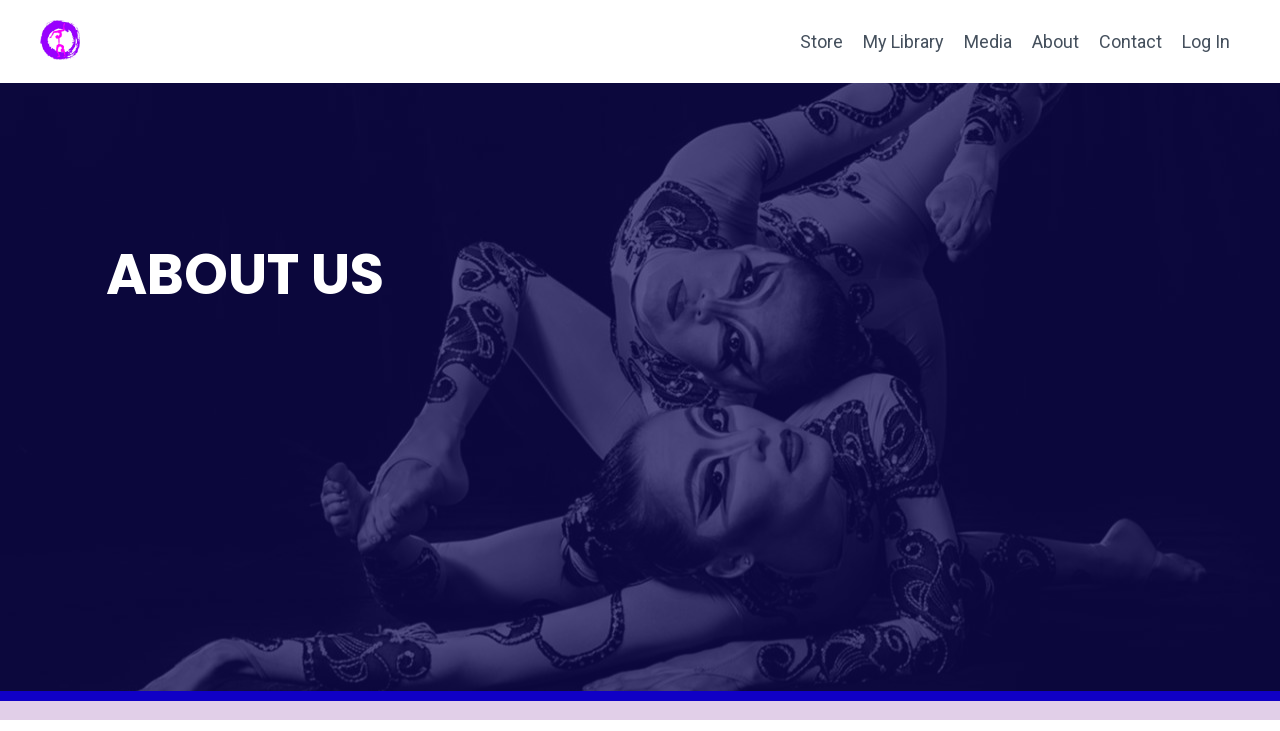

--- FILE ---
content_type: text/html; charset=utf-8
request_url: https://www.mongoliancontortionmasterclass.com/about
body_size: 10383
content:
<!doctype html>
<html lang="en">
  <head>
    
              <meta name="csrf-param" content="authenticity_token">
              <meta name="csrf-token" content="T0yayAUdq6lHZO3YfGZXOG7DqVL466jdFaLi/Wt+ssGiCGNyFL7RzFqxjoe3oeaqdzViE64OE2Ke7lw0ob1Few==">
            
    <title>
      
        About
      
    </title>
    <meta charset="utf-8" />
    <meta http-equiv="x-ua-compatible" content="ie=edge, chrome=1">
    <meta name="viewport" content="width=device-width, initial-scale=1, shrink-to-fit=no">
    
      <meta name="description" content="Mongolian Contortion educational page for contortion &amp; flexibility. Offering easy to follow, guided video full course &amp; 1:1 private lessons for beginner to advanced contortionist. Teaching flexible contortion skills, contortion handstand, push ups, one arm balance, splits, get full body flexibility." />
    
    <meta property="og:type" content="website">
<meta property="og:url" content="https://www.mongoliancontortionmasterclass.com/about">
<meta name="twitter:card" content="summary_large_image">

<meta property="og:title" content="About">
<meta name="twitter:title" content="About">


<meta property="og:description" content="Mongolian Contortion educational page for contortion &amp; flexibility. Offering easy to follow, guided video full course &amp; 1:1 private lessons for beginner to advanced contortionist. Teaching flexible contortion skills, contortion handstand, push ups, one arm balance, splits, get full body flexibility.">
<meta name="twitter:description" content="Mongolian Contortion educational page for contortion &amp; flexibility. Offering easy to follow, guided video full course &amp; 1:1 private lessons for beginner to advanced contortionist. Teaching flexible contortion skills, contortion handstand, push ups, one arm balance, splits, get full body flexibility.">


<meta property="og:image" content="https://kajabi-storefronts-production.kajabi-cdn.com/kajabi-storefronts-production/file-uploads/sites/2147641976/images/c0214e6-78d4-7f43-cc8d-a63a4f121a00_6a57f7ab-cf28-4c65-b871-fcb34f9337a7.jpg">
<meta name="twitter:image" content="https://kajabi-storefronts-production.kajabi-cdn.com/kajabi-storefronts-production/file-uploads/sites/2147641976/images/c0214e6-78d4-7f43-cc8d-a63a4f121a00_6a57f7ab-cf28-4c65-b871-fcb34f9337a7.jpg">


    
      <link href="https://kajabi-storefronts-production.kajabi-cdn.com/kajabi-storefronts-production/file-uploads/sites/2147641976/images/81612eb-785a-6f-f1c-cd754d031a5c_65a7befd-d85b-4db5-bff3-73e0e7bff93b.png?v=2" rel="shortcut icon" />
    
    <link rel="canonical" href="https://www.mongoliancontortionmasterclass.com/about" />

    <!-- Google Fonts ====================================================== -->
    
      <link href="//fonts.googleapis.com/css?family=Roboto:400,700,400italic,700italic|Poppins:400,700,400italic,700italic" rel="stylesheet" type="text/css">
    

    <!-- Kajabi CSS ======================================================== -->
    <link rel="stylesheet" media="screen" href="https://kajabi-app-assets.kajabi-cdn.com/assets/core-0d125629e028a5a14579c81397830a1acd5cf5a9f3ec2d0de19efb9b0795fb03.css" />

    

    <link rel="stylesheet" href="https://use.fontawesome.com/releases/v5.15.2/css/all.css" crossorigin="anonymous">

    <link rel="stylesheet" media="screen" href="https://kajabi-storefronts-production.kajabi-cdn.com/kajabi-storefronts-production/themes/2152986932/assets/styles.css?17246467737328808" />

    <!-- Customer CSS ====================================================== -->
    <link rel="stylesheet" media="screen" href="https://kajabi-storefronts-production.kajabi-cdn.com/kajabi-storefronts-production/themes/2152986932/assets/overrides.css?17246467737328808" />
    <style>
  /* Custom CSS Added Via Theme Settings */
  /* CSS Overrides go here */
</style>


    <!-- Kajabi Editor Only CSS ============================================ -->
    

    <!-- Header hook ======================================================= -->
    <script type="text/javascript">
  var Kajabi = Kajabi || {};
</script>
<script type="text/javascript">
  Kajabi.currentSiteUser = {
    "id" : "-1",
    "type" : "Guest",
    "contactId" : "",
  };
</script>
<script type="text/javascript">
  Kajabi.theme = {
    activeThemeName: "Hopper",
    previewThemeId: null,
    editor: false
  };
</script>
<meta name="turbo-prefetch" content="false">
<style type="text/css">
  #editor-overlay {
    display: none;
    border-color: #2E91FC;
    position: absolute;
    background-color: rgba(46,145,252,0.05);
    border-style: dashed;
    border-width: 3px;
    border-radius: 3px;
    pointer-events: none;
    cursor: pointer;
    z-index: 10000000000;
  }
  .editor-overlay-button {
    color: white;
    background: #2E91FC;
    border-radius: 2px;
    font-size: 13px;
    margin-inline-start: -24px;
    margin-block-start: -12px;
    padding-block: 3px;
    padding-inline: 10px;
    text-transform:uppercase;
    font-weight:bold;
    letter-spacing:1.5px;

    left: 50%;
    top: 50%;
    position: absolute;
  }
</style>
<script src="https://kajabi-app-assets.kajabi-cdn.com/vite/assets/track_analytics-999259ad.js" crossorigin="anonymous" type="module"></script><link rel="modulepreload" href="https://kajabi-app-assets.kajabi-cdn.com/vite/assets/stimulus-576c66eb.js" as="script" crossorigin="anonymous">
<link rel="modulepreload" href="https://kajabi-app-assets.kajabi-cdn.com/vite/assets/track_product_analytics-9c66ca0a.js" as="script" crossorigin="anonymous">
<link rel="modulepreload" href="https://kajabi-app-assets.kajabi-cdn.com/vite/assets/stimulus-e54d982b.js" as="script" crossorigin="anonymous">
<link rel="modulepreload" href="https://kajabi-app-assets.kajabi-cdn.com/vite/assets/trackProductAnalytics-3d5f89d8.js" as="script" crossorigin="anonymous">      <script type="text/javascript">
        if (typeof (window.rudderanalytics) === "undefined") {
          !function(){"use strict";window.RudderSnippetVersion="3.0.3";var sdkBaseUrl="https://cdn.rudderlabs.com/v3"
          ;var sdkName="rsa.min.js";var asyncScript=true;window.rudderAnalyticsBuildType="legacy",window.rudderanalytics=[]
          ;var e=["setDefaultInstanceKey","load","ready","page","track","identify","alias","group","reset","setAnonymousId","startSession","endSession","consent"]
          ;for(var n=0;n<e.length;n++){var t=e[n];window.rudderanalytics[t]=function(e){return function(){
          window.rudderanalytics.push([e].concat(Array.prototype.slice.call(arguments)))}}(t)}try{
          new Function('return import("")'),window.rudderAnalyticsBuildType="modern"}catch(a){}
          if(window.rudderAnalyticsMount=function(){
          "undefined"==typeof globalThis&&(Object.defineProperty(Object.prototype,"__globalThis_magic__",{get:function get(){
          return this},configurable:true}),__globalThis_magic__.globalThis=__globalThis_magic__,
          delete Object.prototype.__globalThis_magic__);var e=document.createElement("script")
          ;e.src="".concat(sdkBaseUrl,"/").concat(window.rudderAnalyticsBuildType,"/").concat(sdkName),e.async=asyncScript,
          document.head?document.head.appendChild(e):document.body.appendChild(e)
          },"undefined"==typeof Promise||"undefined"==typeof globalThis){var d=document.createElement("script")
          ;d.src="https://polyfill-fastly.io/v3/polyfill.min.js?version=3.111.0&features=Symbol%2CPromise&callback=rudderAnalyticsMount",
          d.async=asyncScript,document.head?document.head.appendChild(d):document.body.appendChild(d)}else{
          window.rudderAnalyticsMount()}window.rudderanalytics.load("2apYBMHHHWpiGqicceKmzPebApa","https://kajabiaarnyhwq.dataplane.rudderstack.com",{})}();
        }
      </script>
      <script type="text/javascript">
        if (typeof (window.rudderanalytics) !== "undefined") {
          rudderanalytics.page({"account_id":"2147622791","site_id":"2147641976"});
        }
      </script>
      <script type="text/javascript">
        if (typeof (window.rudderanalytics) !== "undefined") {
          (function () {
            function AnalyticsClickHandler (event) {
              const targetEl = event.target.closest('a') || event.target.closest('button');
              if (targetEl) {
                rudderanalytics.track('Site Link Clicked', Object.assign(
                  {"account_id":"2147622791","site_id":"2147641976"},
                  {
                    link_text: targetEl.textContent.trim(),
                    link_href: targetEl.href,
                    tag_name: targetEl.tagName,
                  }
                ));
              }
            };
            document.addEventListener('click', AnalyticsClickHandler);
          })();
        }
      </script>
<meta name='site_locale' content='en'><style type="text/css">
  /* Font Awesome 4 */
  .fa.fa-twitter{
    font-family:sans-serif;
  }
  .fa.fa-twitter::before{
    content:"𝕏";
    font-size:1.2em;
  }

  /* Font Awesome 5 */
  .fab.fa-twitter{
    font-family:sans-serif;
  }
  .fab.fa-twitter::before{
    content:"𝕏";
    font-size:1.2em;
  }
</style>
<link rel="stylesheet" href="https://cdn.jsdelivr.net/npm/@kajabi-ui/styles@1.0.4/dist/kajabi_products/kajabi_products.css" />
<script type="module" src="https://cdn.jsdelivr.net/npm/@pine-ds/core@3.15.0/dist/pine-core/pine-core.esm.js"></script>
<script nomodule src="https://cdn.jsdelivr.net/npm/@pine-ds/core@3.15.0/dist/pine-core/index.esm.js"></script>


  </head>

  <style>
  body {
    
      
    
  }
</style>

  <body id="encore-theme" class="background-unrecognized">
    


    <div id="section-header" data-section-id="header">

<style>
  /* Default Header Styles */
  .header {
    
      background-color: #ffffff;
    
    font-size: 18px;
  }
  .header a,
  .header a.link-list__link,
  .header a.link-list__link:hover,
  .header a.social-icons__icon,
  .header .user__login a,
  .header .dropdown__item a,
  .header .dropdown__trigger:hover {
    color: #45505d;
  }
  .header .dropdown__trigger {
    color: #45505d !important;
  }
  /* Mobile Header Styles */
  @media (max-width: 767px) {
    .header {
      
      font-size: 16px;
    }
    
    .header .hamburger__slices .hamburger__slice {
      
        background-color: #0b0088;
      
    }
    
      .header a.link-list__link, .dropdown__item a, .header__content--mobile {
        text-align: center;
      }
    
    .header--overlay .header__content--mobile  {
      padding-bottom: 20px;
    }
  }
  /* Sticky Styles */
  
</style>

<div class="hidden">
  
    
  
    
  
    
  
    
  
  
  
  
</div>

<header class="header header--overlay    background-light header--close-on-scroll" kjb-settings-id="sections_header_settings_background_color">
  <div class="hello-bars">
    
      
    
      
    
      
    
      
    
  </div>
  
    <div class="header__wrap">
      <div class="header__content header__content--desktop background-light">
        <div class="container header__container media justify-content-left">
          
            
                <style>
@media (min-width: 768px) {
  #block-1555988494486 {
    text-align: left;
  }
} 
</style>

<div id="block-1555988494486" class="header__block header__block--logo header__block--show header__switch-content " kjb-settings-id="sections_header_blocks_1555988494486_settings_stretch">
  <style>
  #block-1555988494486 {
    line-height: 1;
  }
  #block-1555988494486 .logo__image {
    display: block;
    width: 40px;
  }
  #block-1555988494486 .logo__text {
    color: ;
  }
</style>

<a class="logo" href="/">
  
    
      <img class="logo__image" src="https://kajabi-storefronts-production.kajabi-cdn.com/kajabi-storefronts-production/file-uploads/themes/2152986932/settings_images/14d2be-1d35-d451-a28b-1ba424d6b853_65a7befd-d85b-4db5-bff3-73e0e7bff93b.png" kjb-settings-id="sections_header_blocks_1555988494486_settings_logo" alt="Header Logo" />
    
  
</a>

</div>

              
          
            
                <style>
@media (min-width: 768px) {
  #block-1555988491313 {
    text-align: right;
  }
} 
</style>

<div id="block-1555988491313" class="header__block header__switch-content header__block--menu stretch" kjb-settings-id="sections_header_blocks_1555988491313_settings_stretch">
  <div class="link-list justify-content-right" kjb-settings-id="sections_header_blocks_1555988491313_settings_menu">
  
    <a class="link-list__link" href="https://www.mongoliancontortionmasterclass.com/store" >Store</a>
  
    <a class="link-list__link" href="https://www.mongoliancontortionmasterclass.com/library" >My Library</a>
  
    <a class="link-list__link" href="https://www.mongoliancontortionmasterclass.com/media" >Media</a>
  
</div>

</div>

              
          
            
                <style>
@media (min-width: 768px) {
  #block-1602256221872 {
    text-align: right;
  }
} 
</style>

<div id="block-1602256221872" class="header__block header__switch-content header__block--menu " kjb-settings-id="sections_header_blocks_1602256221872_settings_stretch">
  <div class="link-list justify-content-right" kjb-settings-id="sections_header_blocks_1602256221872_settings_menu">
  
    <a class="link-list__link" href="https://www.mongoliancontortionmasterclass.com/about" >About</a>
  
    <a class="link-list__link" href="https://www.mongoliancontortionmasterclass.com/contact" >Contact</a>
  
</div>

</div>

              
          
            
                <style>
@media (min-width: 768px) {
  #block-1555988487706 {
    text-align: left;
  }
} 
</style>

<div id="block-1555988487706" class="header__block header__switch-content header__block--user " kjb-settings-id="sections_header_blocks_1555988487706_settings_stretch">
  <style>
  /* Dropdown menu colors for desktop */
  @media (min-width: 768px) {
    #block-1555988487706 .dropdown__menu {
      background: #d9b5e8;
      color: #595959;
    }
    #block-1555988487706 .dropdown__item a, 
    #block-1555988487706 {
      color: #595959;
    }
  }  
  /* Mobile menu text alignment */
  @media (max-width: 767px) {
    #block-1555988487706 .dropdown__item a,
    #block-1555988487706 .user__login a {
      text-align: center;
    }
  }
</style>

<div class="user" kjb-settings-id="sections_header_blocks_1555988487706_settings_language_login">
  
    <span class="user__login" kjb-settings-id="language_login"><a href="/login">Log In</a></span>
  
</div>

</div>

              
          
          
            <div class="hamburger hidden--desktop" kjb-settings-id="sections_header_settings_hamburger_color">
              <div class="hamburger__slices">
                <div class="hamburger__slice hamburger--slice-1"></div>
                <div class="hamburger__slice hamburger--slice-2"></div>
                <div class="hamburger__slice hamburger--slice-3"></div>
                <div class="hamburger__slice hamburger--slice-4"></div>
              </div>
            </div>
          
        </div>
      </div>
      <div class="header__content header__content--mobile">
        <div class="header__switch-content header__spacer"></div>
      </div>
    </div>
  
</header>

</div>
    <main>
      <div data-dynamic-sections=about><div id="section-1604536567510" data-section-id="1604536567510"><style>
  
    #section-1604536567510 {
      background-image: url(https://kajabi-storefronts-production.kajabi-cdn.com/kajabi-storefronts-production/file-uploads/themes/2152986932/settings_images/b13a2ad-a28b-df2e-af4b-870e74a504_224ef81b-23c6-43d4-bdb6-63d3eedc5caa.jpg);
      background-position: bottom;
    }
  
  #section-1604536567510 .section__overlay {
    position: absolute;
    width: 100%;
    height: 100%;
    left: 0;
    top: 0;
    background-color: rgba(17, 11, 87, 0.69);
  }
  #section-1604536567510 .sizer {
    padding-top: 40px;
    padding-bottom: 40px;
  }
  #section-1604536567510 .container {
    max-width: calc(1260px + 10px + 10px);
    padding-right: 10px;
    padding-left: 10px;
    
  }
  #section-1604536567510 .row {
    
  }
  #section-1604536567510 .container--full {
    width: 100%;
    max-width: calc(100% + 10px + 10px);
  }
  @media (min-width: 768px) {
    
      #section-1604536567510 {
        
          background-attachment: fixed;
        
      }
    
    #section-1604536567510 .sizer {
      padding-top: 143px;
      padding-bottom: 360px;
    }
    #section-1604536567510 .container {
      max-width: calc(1260px + 40px + 40px);
      padding-right: 40px;
      padding-left: 40px;
    }
    #section-1604536567510 .container--full {
      max-width: calc(100% + 40px + 40px);
    }
  }
  
  
</style>


<section kjb-settings-id="sections_1604536567510_settings_background_color"
  class="section
  
  
   background-dark "
  data-reveal-event=""
  data-reveal-offset=""
  data-reveal-units="seconds">
  <div class="sizer ">
    
    <div class="section__overlay"></div>
    <div class="container ">
      <div class="row align-items-center justify-content-center">
        
          




<style>
  /* flush setting */
  
  
  /* margin settings */
  #block-1604536567510_0, [data-slick-id="1604536567510_0"] {
    margin-top: 0px;
    margin-right: 0px;
    margin-bottom: 0px;
    margin-left: 0px;
  }
  #block-1604536567510_0 .block, [data-slick-id="1604536567510_0"] .block {
    /* border settings */
    border: 4px none black;
    border-radius: 4px;
    

    /* background color */
    
    /* default padding for mobile */
    
    
    
    /* mobile padding overrides */
    
    
    
      padding-right: 15px;
    
    
    
      padding-left: 15px;
    
  }

  @media (min-width: 768px) {
    /* desktop margin settings */
    #block-1604536567510_0, [data-slick-id="1604536567510_0"] {
      margin-top: 0px;
      margin-right: 0px;
      margin-bottom: 0px;
      margin-left: 0px;
    }
    #block-1604536567510_0 .block, [data-slick-id="1604536567510_0"] .block {
      /* default padding for desktop  */
      
      
      /* desktop padding overrides */
      
      
      
      
        padding-bottom: 0px;
      
      
    }
  }
  /* mobile text align */
  @media (max-width: 767px) {
    #block-1604536567510_0, [data-slick-id="1604536567510_0"] {
      text-align: center;
    }
  }
</style>



<div
  id="block-1604536567510_0"
  class="
  block-type--text
  text-left
  col-11
  
  
  
    
  
  
  "
  
  data-reveal-event=""
  data-reveal-offset=""
  data-reveal-units="seconds"
  
    kjb-settings-id="sections_1604536567510_blocks_1604536567510_0_settings_width"
    >
  <div class="block
    box-shadow-none
    "
    
      data-aos="none"
      data-aos-delay="0"
      data-aos-duration="0"
    
    >
    
    <style>
  
  #block-1577982541036_0 .btn {
    margin-top: 1rem;
  }
</style>

<h1>ABOUT US</h1>

  </div>
</div>


        
      </div>
    </div>
  </div>
</section>
</div><div id="section-1604691714212" data-section-id="1604691714212"><style>
  
  #section-1604691714212 .section__overlay {
    position: absolute;
    width: 100%;
    height: 100%;
    left: 0;
    top: 0;
    background-color: #1000c6;
  }
  #section-1604691714212 .sizer {
    padding-top: 5px;
    padding-bottom: 5px;
  }
  #section-1604691714212 .container {
    max-width: calc(1260px + 10px + 10px);
    padding-right: 10px;
    padding-left: 10px;
    
  }
  #section-1604691714212 .row {
    
  }
  #section-1604691714212 .container--full {
    width: 100%;
    max-width: calc(100% + 10px + 10px);
  }
  @media (min-width: 768px) {
    
    #section-1604691714212 .sizer {
      padding-top: 0px;
      padding-bottom: 10px;
    }
    #section-1604691714212 .container {
      max-width: calc(1260px + 40px + 40px);
      padding-right: 40px;
      padding-left: 40px;
    }
    #section-1604691714212 .container--full {
      max-width: calc(100% + 40px + 40px);
    }
  }
  
  
</style>


<section kjb-settings-id="sections_1604691714212_settings_background_color"
  class="section
  
  
   background-dark "
  data-reveal-event=""
  data-reveal-offset=""
  data-reveal-units="seconds">
  <div class="sizer ">
    
    <div class="section__overlay"></div>
    <div class="container ">
      <div class="row align-items-center justify-content-center">
        
      </div>
    </div>
  </div>
</section>
</div><div id="section-1604537274549" data-section-id="1604537274549"><style>
  
  #section-1604537274549 .section__overlay {
    position: absolute;
    width: 100%;
    height: 100%;
    left: 0;
    top: 0;
    background-color: #e1cfe8;
  }
  #section-1604537274549 .sizer {
    padding-top: 40px;
    padding-bottom: 40px;
  }
  #section-1604537274549 .container {
    max-width: calc(1260px + 15px + 15px);
    padding-right: 15px;
    padding-left: 15px;
    
  }
  #section-1604537274549 .row {
    
  }
  #section-1604537274549 .container--full {
    width: 100%;
    max-width: calc(100% + 15px + 15px);
  }
  @media (min-width: 768px) {
    
    #section-1604537274549 .sizer {
      padding-top: 20px;
      padding-bottom: 100px;
    }
    #section-1604537274549 .container {
      max-width: calc(1260px + 40px + 40px);
      padding-right: 40px;
      padding-left: 40px;
    }
    #section-1604537274549 .container--full {
      max-width: calc(100% + 40px + 40px);
    }
  }
  
  
</style>


<section kjb-settings-id="sections_1604537274549_settings_background_color"
  class="section
  
  
   background-light "
  data-reveal-event=""
  data-reveal-offset=""
  data-reveal-units="seconds">
  <div class="sizer ">
    
    <div class="section__overlay"></div>
    <div class="container ">
      <div class="row align-items-center justify-content-around">
        
          




<style>
  /* flush setting */
  
  
  /* margin settings */
  #block-1604537274549_0, [data-slick-id="1604537274549_0"] {
    margin-top: 0px;
    margin-right: 0px;
    margin-bottom: 0px;
    margin-left: 0px;
  }
  #block-1604537274549_0 .block, [data-slick-id="1604537274549_0"] .block {
    /* border settings */
    border: 4px none black;
    border-radius: 4px;
    

    /* background color */
    
    /* default padding for mobile */
    
    
    
    /* mobile padding overrides */
    
    
    
    
    
  }

  @media (min-width: 768px) {
    /* desktop margin settings */
    #block-1604537274549_0, [data-slick-id="1604537274549_0"] {
      margin-top: 0px;
      margin-right: 0px;
      margin-bottom: 0px;
      margin-left: 0px;
    }
    #block-1604537274549_0 .block, [data-slick-id="1604537274549_0"] .block {
      /* default padding for desktop  */
      
      
      /* desktop padding overrides */
      
      
      
      
      
    }
  }
  /* mobile text align */
  @media (max-width: 767px) {
    #block-1604537274549_0, [data-slick-id="1604537274549_0"] {
      text-align: left;
    }
  }
</style>



<div
  id="block-1604537274549_0"
  class="
  block-type--text
  text-left
  col-5
  
  
  
     animated 
  
  
  "
  
  data-reveal-event=""
  data-reveal-offset=""
  data-reveal-units="seconds"
  
    kjb-settings-id="sections_1604537274549_blocks_1604537274549_0_settings_width"
    >
  <div class="block
    box-shadow-none
    "
    
      data-aos="fade-up"
      data-aos-delay="0"
      data-aos-duration="1000"
    
    >
    
    <style>
  
  #block-1577982541036_0 .btn {
    margin-top: 1rem;
  }
</style>

<h3><strong><span style="color: #0b0088;"><em>Hi, We are the Contortion Sisters</em></span></strong></h3>
<h3><strong><span style="color: #1c2838;">{Mongolian Contortion MasterClass}</span> Founders</strong></h3>
<p>&nbsp;</p>
<p><span style="font-weight: 400;">After training in home land Mongolia to learn contortion and 30+ years of&nbsp;performing professionally all over the world&nbsp;as a&nbsp;contortionist for several top companies like Cirque Du Soliel, Cirque Dreams, Broadway, Universoul Circus, Cirque Musica, La Tohu... We wanted to share our knowledge with the world.</span></p>
<p><span style="font-weight: 400;">We successfully have coached and helped many master in Mongolian Contortion technique to grow in this discipline and whom now professional contortionist performing on the world stages.&nbsp;&nbsp;</span></p>

  </div>
</div>


        
          




<style>
  /* flush setting */
  
  
  /* margin settings */
  #block-1604537274549_1, [data-slick-id="1604537274549_1"] {
    margin-top: 0px;
    margin-right: 0px;
    margin-bottom: 0px;
    margin-left: 0px;
  }
  #block-1604537274549_1 .block, [data-slick-id="1604537274549_1"] .block {
    /* border settings */
    border: 0px none black;
    border-radius: 0px;
    

    /* background color */
    
    /* default padding for mobile */
    
    
    
    /* mobile padding overrides */
    
      padding: 0;
    
    
    
    
    
  }

  @media (min-width: 768px) {
    /* desktop margin settings */
    #block-1604537274549_1, [data-slick-id="1604537274549_1"] {
      margin-top: 0px;
      margin-right: 0px;
      margin-bottom: 0px;
      margin-left: 0px;
    }
    #block-1604537274549_1 .block, [data-slick-id="1604537274549_1"] .block {
      /* default padding for desktop  */
      
      
      /* desktop padding overrides */
      
        padding: 0;
      
      
      
      
      
    }
  }
  /* mobile text align */
  @media (max-width: 767px) {
    #block-1604537274549_1, [data-slick-id="1604537274549_1"] {
      text-align: ;
    }
  }
</style>



<div
  id="block-1604537274549_1"
  class="
  block-type--image
  text-
  col-6
  
  
  
     animated 
  
  
  "
  
  data-reveal-event=""
  data-reveal-offset=""
  data-reveal-units="seconds"
  
    kjb-settings-id="sections_1604537274549_blocks_1604537274549_1_settings_width"
    >
  <div class="block
    box-shadow-none
    "
    
      data-aos="fade-up"
      data-aos-delay="0"
      data-aos-duration="1000"
    
    >
    
    <style>
  #block-1604537274549_1 .block,
  [data-slick-id="1604537274549_1"] .block {
    display: flex;
    justify-content: flex-start;
  }
  #block-1604537274549_1 .image,
  [data-slick-id="1604537274549_1"] .image {
    width: 100%;
    overflow: hidden;
    
    border-radius: 4px;
    
  }
  #block-1604537274549_1 .image__image,
  [data-slick-id="1604537274549_1"] .image__image {
    width: 100%;
    
  }
  #block-1604537274549_1 .image__overlay,
  [data-slick-id="1604537274549_1"] .image__overlay {
    
      opacity: 0;
    
    background-color: #fff;
    border-radius: 4px;
    
  }
  
  #block-1604537274549_1 .image__overlay-text,
  [data-slick-id="1604537274549_1"] .image__overlay-text {
    color:  !important;
  }
  @media (min-width: 768px) {
    #block-1604537274549_1 .block,
    [data-slick-id="1604537274549_1"] .block {
        display: flex;
        justify-content: flex-start;
    }
    #block-1604537274549_1 .image__overlay,
    [data-slick-id="1604537274549_1"] .image__overlay {
      
        opacity: 0;
      
    }
    #block-1604537274549_1 .image__overlay:hover {
      opacity: 1;
    }
  }
  
</style>

<div class="image">
  
    
        <img class="image__image" src="https://kajabi-storefronts-production.kajabi-cdn.com/kajabi-storefronts-production/file-uploads/themes/2152986932/settings_images/a864461-7bfd-68f-324-36a8aef13b7_49658348-08f9-4513-905d-a8cba0a49e47.jpeg" kjb-settings-id="sections_1604537274549_blocks_1604537274549_1_settings_image" alt="" />
    
    
  
</div>

  </div>
</div>


        
      </div>
    </div>
  </div>
</section>
</div><div id="section-1604536931720" data-section-id="1604536931720"><style>
  
  #section-1604536931720 .section__overlay {
    position: absolute;
    width: 100%;
    height: 100%;
    left: 0;
    top: 0;
    background-color: #e1cfe8;
  }
  #section-1604536931720 .sizer {
    padding-top: 40px;
    padding-bottom: 40px;
  }
  #section-1604536931720 .container {
    max-width: calc(1260px + 15px + 15px);
    padding-right: 15px;
    padding-left: 15px;
    
  }
  #section-1604536931720 .row {
    
  }
  #section-1604536931720 .container--full {
    width: 100%;
    max-width: calc(100% + 15px + 15px);
  }
  @media (min-width: 768px) {
    
    #section-1604536931720 .sizer {
      padding-top: 30px;
      padding-bottom: 0px;
    }
    #section-1604536931720 .container {
      max-width: calc(1260px + 40px + 40px);
      padding-right: 40px;
      padding-left: 40px;
    }
    #section-1604536931720 .container--full {
      max-width: calc(100% + 40px + 40px);
    }
  }
  
  
</style>


<section kjb-settings-id="sections_1604536931720_settings_background_color"
  class="section
  
  
   background-light "
  data-reveal-event=""
  data-reveal-offset=""
  data-reveal-units="seconds">
  <div class="sizer ">
    
    <div class="section__overlay"></div>
    <div class="container ">
      <div class="row align-items-center justify-content-center">
        
          




<style>
  /* flush setting */
  
  
  /* margin settings */
  #block-1604536931720_0, [data-slick-id="1604536931720_0"] {
    margin-top: 0px;
    margin-right: 0px;
    margin-bottom: 0px;
    margin-left: 0px;
  }
  #block-1604536931720_0 .block, [data-slick-id="1604536931720_0"] .block {
    /* border settings */
    border: 4px none black;
    border-radius: 4px;
    

    /* background color */
    
    /* default padding for mobile */
    
    
    
    /* mobile padding overrides */
    
    
    
    
    
  }

  @media (min-width: 768px) {
    /* desktop margin settings */
    #block-1604536931720_0, [data-slick-id="1604536931720_0"] {
      margin-top: 0px;
      margin-right: 0px;
      margin-bottom: 0px;
      margin-left: 0px;
    }
    #block-1604536931720_0 .block, [data-slick-id="1604536931720_0"] .block {
      /* default padding for desktop  */
      
      
      /* desktop padding overrides */
      
      
      
      
      
    }
  }
  /* mobile text align */
  @media (max-width: 767px) {
    #block-1604536931720_0, [data-slick-id="1604536931720_0"] {
      text-align: left;
    }
  }
</style>



<div
  id="block-1604536931720_0"
  class="
  block-type--text
  text-center
  col-10
  
  
  
     animated 
  
  
  "
  
  data-reveal-event=""
  data-reveal-offset=""
  data-reveal-units="seconds"
  
    kjb-settings-id="sections_1604536931720_blocks_1604536931720_0_settings_width"
    >
  <div class="block
    box-shadow-none
    "
    
      data-aos="fade-up"
      data-aos-delay="0"
      data-aos-duration="1000"
    
    >
    
    <style>
  
  #block-1577982541036_0 .btn {
    margin-top: 1rem;
  }
</style>

<h3><strong>Why Mongolian contortion?</strong></h3>
<p>&nbsp;</p>
<p><span style="font-weight: 400;">Mongolian contortion technique is know to be the best and safest in the industry. Many world known contortionist are from &amp; trained in Mongolia and many&nbsp;<span>travels to Mongolia to learn the technique.&nbsp;</span></span></p>
<p>&nbsp;We have trained in Mongolia from ages of 6 &amp; 10 at the national circus and started performing from ages of 12 and traveled around the world ever since.</p>
<p>While we traveling and performing we have shared and taught Mongolian contortion technique and enjoyed seeing success from the students.&nbsp;</p>
<p>&nbsp;</p>

  </div>
</div>


        
      </div>
    </div>
  </div>
</section>
</div><div id="section-1604537326248" data-section-id="1604537326248"><style>
  
  #section-1604537326248 .section__overlay {
    position: absolute;
    width: 100%;
    height: 100%;
    left: 0;
    top: 0;
    background-color: #e1cfe8;
  }
  #section-1604537326248 .sizer {
    padding-top: 40px;
    padding-bottom: 40px;
  }
  #section-1604537326248 .container {
    max-width: calc(1260px + 15px + 15px);
    padding-right: 15px;
    padding-left: 15px;
    
  }
  #section-1604537326248 .row {
    
  }
  #section-1604537326248 .container--full {
    width: 100%;
    max-width: calc(100% + 15px + 15px);
  }
  @media (min-width: 768px) {
    
    #section-1604537326248 .sizer {
      padding-top: 40px;
      padding-bottom: 40px;
    }
    #section-1604537326248 .container {
      max-width: calc(1260px + 40px + 40px);
      padding-right: 40px;
      padding-left: 40px;
    }
    #section-1604537326248 .container--full {
      max-width: calc(100% + 40px + 40px);
    }
  }
  
  
</style>


<section kjb-settings-id="sections_1604537326248_settings_background_color"
  class="section
  
  
   background-light "
  data-reveal-event=""
  data-reveal-offset=""
  data-reveal-units="seconds">
  <div class="sizer ">
    
    <div class="section__overlay"></div>
    <div class="container ">
      <div class="row align-items-center justify-content-around">
        
          




<style>
  /* flush setting */
  
  
  /* margin settings */
  #block-1604537326248_0, [data-slick-id="1604537326248_0"] {
    margin-top: 0px;
    margin-right: 0px;
    margin-bottom: 0px;
    margin-left: 0px;
  }
  #block-1604537326248_0 .block, [data-slick-id="1604537326248_0"] .block {
    /* border settings */
    border: 4px none black;
    border-radius: 4px;
    

    /* background color */
    
    /* default padding for mobile */
    
    
    
    /* mobile padding overrides */
    
    
    
    
    
  }

  @media (min-width: 768px) {
    /* desktop margin settings */
    #block-1604537326248_0, [data-slick-id="1604537326248_0"] {
      margin-top: 0px;
      margin-right: 0px;
      margin-bottom: 0px;
      margin-left: 0px;
    }
    #block-1604537326248_0 .block, [data-slick-id="1604537326248_0"] .block {
      /* default padding for desktop  */
      
      
      /* desktop padding overrides */
      
      
      
      
      
    }
  }
  /* mobile text align */
  @media (max-width: 767px) {
    #block-1604537326248_0, [data-slick-id="1604537326248_0"] {
      text-align: left;
    }
  }
</style>



<div
  id="block-1604537326248_0"
  class="
  block-type--text
  text-center
  col-11
  
  
  
     animated 
  
  
  "
  
  data-reveal-event=""
  data-reveal-offset=""
  data-reveal-units="seconds"
  
    kjb-settings-id="sections_1604537326248_blocks_1604537326248_0_settings_width"
    >
  <div class="block
    box-shadow-none
    "
    
      data-aos="fade-up"
      data-aos-delay="0"
      data-aos-duration="1000"
    
    >
    
    <style>
  
  #block-1577982541036_0 .btn {
    margin-top: 1rem;
  }
</style>

<h3>SUCCESS STORY</h3>
<p>&nbsp;</p>
<p><span style="font-weight: 400;">Just a few of our students and performers who trusted us to help and better them selfs as contortionist with Mongolian contortion technique in the past and current.</span></p>

  </div>
</div>


        
      </div>
    </div>
  </div>
</section>
</div><div id="section-1604699613443" data-section-id="1604699613443"><style>
  
  #section-1604699613443 .section__overlay {
    position: absolute;
    width: 100%;
    height: 100%;
    left: 0;
    top: 0;
    background-color: #e1cfe8;
  }
  #section-1604699613443 .sizer {
    padding-top: 20px;
    padding-bottom: 40px;
  }
  #section-1604699613443 .container {
    max-width: calc(1260px + 15px + 15px);
    padding-right: 15px;
    padding-left: 15px;
    
  }
  #section-1604699613443 .row {
    
  }
  #section-1604699613443 .container--full {
    width: 100%;
    max-width: calc(100% + 15px + 15px);
  }
  @media (min-width: 768px) {
    
    #section-1604699613443 .sizer {
      padding-top: 0px;
      padding-bottom: 20px;
    }
    #section-1604699613443 .container {
      max-width: calc(1260px + 20px + 20px);
      padding-right: 20px;
      padding-left: 20px;
    }
    #section-1604699613443 .container--full {
      max-width: calc(100% + 20px + 20px);
    }
  }
  
  
</style>


<section kjb-settings-id="sections_1604699613443_settings_background_color"
  class="section
  
  
   background-light "
  data-reveal-event=""
  data-reveal-offset=""
  data-reveal-units="seconds">
  <div class="sizer ">
    
    <div class="section__overlay"></div>
    <div class="container ">
      <div class="row align-items-center justify-content-around">
        
          




<style>
  /* flush setting */
  
  
  /* margin settings */
  #block-1680803566539, [data-slick-id="1680803566539"] {
    margin-top: 0px;
    margin-right: 0px;
    margin-bottom: 0px;
    margin-left: 0px;
  }
  #block-1680803566539 .block, [data-slick-id="1680803566539"] .block {
    /* border settings */
    border: 4px none black;
    border-radius: 0px;
    

    /* background color */
    
      background-color: #e1cfe8;
    
    /* default padding for mobile */
    
      padding: 20px;
    
    
    
    /* mobile padding overrides */
    
      padding: 0;
    
    
    
    
    
  }

  @media (min-width: 768px) {
    /* desktop margin settings */
    #block-1680803566539, [data-slick-id="1680803566539"] {
      margin-top: 0px;
      margin-right: 0px;
      margin-bottom: 0px;
      margin-left: 0px;
    }
    #block-1680803566539 .block, [data-slick-id="1680803566539"] .block {
      /* default padding for desktop  */
      
        padding: 30px;
      
      
      /* desktop padding overrides */
      
        padding: 0;
      
      
      
      
      
    }
  }
  /* mobile text align */
  @media (max-width: 767px) {
    #block-1680803566539, [data-slick-id="1680803566539"] {
      text-align: ;
    }
  }
</style>



<div
  id="block-1680803566539"
  class="
  block-type--image
  text-
  col-2
  
  
  
    
  
  
  "
  
  data-reveal-event=""
  data-reveal-offset=""
  data-reveal-units="seconds"
  
    kjb-settings-id="sections_1604699613443_blocks_1680803566539_settings_width"
    >
  <div class="block
    box-shadow-none
     background-light"
    
      data-aos="none"
      data-aos-delay="0"
      data-aos-duration="0"
    
    >
    
    <style>
  #block-1680803566539 .block,
  [data-slick-id="1680803566539"] .block {
    display: flex;
    justify-content: flex-start;
  }
  #block-1680803566539 .image,
  [data-slick-id="1680803566539"] .image {
    width: 100%;
    overflow: hidden;
    
    border-radius: 4px;
    
  }
  #block-1680803566539 .image__image,
  [data-slick-id="1680803566539"] .image__image {
    width: 100%;
    
  }
  #block-1680803566539 .image__overlay,
  [data-slick-id="1680803566539"] .image__overlay {
    
      opacity: 0;
    
    background-color: #fff;
    border-radius: 4px;
    
  }
  
  #block-1680803566539 .image__overlay-text,
  [data-slick-id="1680803566539"] .image__overlay-text {
    color:  !important;
  }
  @media (min-width: 768px) {
    #block-1680803566539 .block,
    [data-slick-id="1680803566539"] .block {
        display: flex;
        justify-content: flex-start;
    }
    #block-1680803566539 .image__overlay,
    [data-slick-id="1680803566539"] .image__overlay {
      
        opacity: 0;
      
    }
    #block-1680803566539 .image__overlay:hover {
      opacity: 1;
    }
  }
  
</style>

<div class="image">
  
    
        <img class="image__image" src="https://kajabi-storefronts-production.kajabi-cdn.com/kajabi-storefronts-production/file-uploads/themes/2152986932/settings_images/8484c5f-a53-1c73-d01-d7c1c15b885_IMG_1450.jpg" kjb-settings-id="sections_1604699613443_blocks_1680803566539_settings_image" alt="" />
    
    
  
</div>

  </div>
</div>


        
          




<style>
  /* flush setting */
  
  
  /* margin settings */
  #block-1680803588441, [data-slick-id="1680803588441"] {
    margin-top: 0px;
    margin-right: 0px;
    margin-bottom: 0px;
    margin-left: 0px;
  }
  #block-1680803588441 .block, [data-slick-id="1680803588441"] .block {
    /* border settings */
    border: 4px none black;
    border-radius: 0px;
    

    /* background color */
    
    /* default padding for mobile */
    
    
    
    /* mobile padding overrides */
    
      padding: 0;
    
    
    
    
    
  }

  @media (min-width: 768px) {
    /* desktop margin settings */
    #block-1680803588441, [data-slick-id="1680803588441"] {
      margin-top: 0px;
      margin-right: 0px;
      margin-bottom: 0px;
      margin-left: 0px;
    }
    #block-1680803588441 .block, [data-slick-id="1680803588441"] .block {
      /* default padding for desktop  */
      
      
      /* desktop padding overrides */
      
        padding: 0;
      
      
      
      
      
    }
  }
  /* mobile text align */
  @media (max-width: 767px) {
    #block-1680803588441, [data-slick-id="1680803588441"] {
      text-align: ;
    }
  }
</style>



<div
  id="block-1680803588441"
  class="
  block-type--image
  text-
  col-2
  
  
  
    
  
  
  "
  
  data-reveal-event=""
  data-reveal-offset=""
  data-reveal-units="seconds"
  
    kjb-settings-id="sections_1604699613443_blocks_1680803588441_settings_width"
    >
  <div class="block
    box-shadow-none
    "
    
      data-aos="none"
      data-aos-delay="0"
      data-aos-duration="0"
    
    >
    
    <style>
  #block-1680803588441 .block,
  [data-slick-id="1680803588441"] .block {
    display: flex;
    justify-content: flex-start;
  }
  #block-1680803588441 .image,
  [data-slick-id="1680803588441"] .image {
    width: 100%;
    overflow: hidden;
    
    border-radius: 4px;
    
  }
  #block-1680803588441 .image__image,
  [data-slick-id="1680803588441"] .image__image {
    width: 100%;
    
  }
  #block-1680803588441 .image__overlay,
  [data-slick-id="1680803588441"] .image__overlay {
    
      opacity: 0;
    
    background-color: #fff;
    border-radius: 4px;
    
  }
  
  #block-1680803588441 .image__overlay-text,
  [data-slick-id="1680803588441"] .image__overlay-text {
    color:  !important;
  }
  @media (min-width: 768px) {
    #block-1680803588441 .block,
    [data-slick-id="1680803588441"] .block {
        display: flex;
        justify-content: flex-start;
    }
    #block-1680803588441 .image__overlay,
    [data-slick-id="1680803588441"] .image__overlay {
      
        opacity: 0;
      
    }
    #block-1680803588441 .image__overlay:hover {
      opacity: 1;
    }
  }
  
</style>

<div class="image">
  
    
        <img class="image__image" src="https://kajabi-storefronts-production.kajabi-cdn.com/kajabi-storefronts-production/file-uploads/themes/2152986932/settings_images/21aacd-b1ec-ced-e760-ae34ab2f51a_IMG_1454.jpg" kjb-settings-id="sections_1604699613443_blocks_1680803588441_settings_image" alt="" />
    
    
  
</div>

  </div>
</div>


        
          




<style>
  /* flush setting */
  
  
  /* margin settings */
  #block-1680803599042, [data-slick-id="1680803599042"] {
    margin-top: 0px;
    margin-right: 0px;
    margin-bottom: 0px;
    margin-left: 0px;
  }
  #block-1680803599042 .block, [data-slick-id="1680803599042"] .block {
    /* border settings */
    border: 4px none black;
    border-radius: 0px;
    

    /* background color */
    
    /* default padding for mobile */
    
    
    
    /* mobile padding overrides */
    
      padding: 0;
    
    
    
    
    
  }

  @media (min-width: 768px) {
    /* desktop margin settings */
    #block-1680803599042, [data-slick-id="1680803599042"] {
      margin-top: 0px;
      margin-right: 0px;
      margin-bottom: 0px;
      margin-left: 0px;
    }
    #block-1680803599042 .block, [data-slick-id="1680803599042"] .block {
      /* default padding for desktop  */
      
      
      /* desktop padding overrides */
      
        padding: 0;
      
      
      
      
      
    }
  }
  /* mobile text align */
  @media (max-width: 767px) {
    #block-1680803599042, [data-slick-id="1680803599042"] {
      text-align: ;
    }
  }
</style>



<div
  id="block-1680803599042"
  class="
  block-type--image
  text-
  col-2
  
  
  
    
  
  
  "
  
  data-reveal-event=""
  data-reveal-offset=""
  data-reveal-units="seconds"
  
    kjb-settings-id="sections_1604699613443_blocks_1680803599042_settings_width"
    >
  <div class="block
    box-shadow-none
    "
    
      data-aos="none"
      data-aos-delay="0"
      data-aos-duration="0"
    
    >
    
    <style>
  #block-1680803599042 .block,
  [data-slick-id="1680803599042"] .block {
    display: flex;
    justify-content: flex-start;
  }
  #block-1680803599042 .image,
  [data-slick-id="1680803599042"] .image {
    width: 100%;
    overflow: hidden;
    
    border-radius: 4px;
    
  }
  #block-1680803599042 .image__image,
  [data-slick-id="1680803599042"] .image__image {
    width: 100%;
    
  }
  #block-1680803599042 .image__overlay,
  [data-slick-id="1680803599042"] .image__overlay {
    
      opacity: 0;
    
    background-color: #fff;
    border-radius: 4px;
    
  }
  
  #block-1680803599042 .image__overlay-text,
  [data-slick-id="1680803599042"] .image__overlay-text {
    color:  !important;
  }
  @media (min-width: 768px) {
    #block-1680803599042 .block,
    [data-slick-id="1680803599042"] .block {
        display: flex;
        justify-content: flex-start;
    }
    #block-1680803599042 .image__overlay,
    [data-slick-id="1680803599042"] .image__overlay {
      
        opacity: 0;
      
    }
    #block-1680803599042 .image__overlay:hover {
      opacity: 1;
    }
  }
  
</style>

<div class="image">
  
    
        <img class="image__image" src="https://kajabi-storefronts-production.kajabi-cdn.com/kajabi-storefronts-production/file-uploads/themes/2152986932/settings_images/c13df-6115-bbd7-6cc8-72bcc7b2020_IMG_1449.jpg" kjb-settings-id="sections_1604699613443_blocks_1680803599042_settings_image" alt="" />
    
    
  
</div>

  </div>
</div>


        
          




<style>
  /* flush setting */
  
  
  /* margin settings */
  #block-1680803610608, [data-slick-id="1680803610608"] {
    margin-top: 0px;
    margin-right: 0px;
    margin-bottom: 0px;
    margin-left: 0px;
  }
  #block-1680803610608 .block, [data-slick-id="1680803610608"] .block {
    /* border settings */
    border: 4px none black;
    border-radius: 0px;
    

    /* background color */
    
    /* default padding for mobile */
    
    
    
    /* mobile padding overrides */
    
      padding: 0;
    
    
    
    
    
  }

  @media (min-width: 768px) {
    /* desktop margin settings */
    #block-1680803610608, [data-slick-id="1680803610608"] {
      margin-top: 0px;
      margin-right: 0px;
      margin-bottom: 0px;
      margin-left: 0px;
    }
    #block-1680803610608 .block, [data-slick-id="1680803610608"] .block {
      /* default padding for desktop  */
      
      
      /* desktop padding overrides */
      
        padding: 0;
      
      
      
      
      
    }
  }
  /* mobile text align */
  @media (max-width: 767px) {
    #block-1680803610608, [data-slick-id="1680803610608"] {
      text-align: ;
    }
  }
</style>



<div
  id="block-1680803610608"
  class="
  block-type--image
  text-
  col-2
  
  
  
    
  
  
  "
  
  data-reveal-event=""
  data-reveal-offset=""
  data-reveal-units="seconds"
  
    kjb-settings-id="sections_1604699613443_blocks_1680803610608_settings_width"
    >
  <div class="block
    box-shadow-none
    "
    
      data-aos="none"
      data-aos-delay="0"
      data-aos-duration="0"
    
    >
    
    <style>
  #block-1680803610608 .block,
  [data-slick-id="1680803610608"] .block {
    display: flex;
    justify-content: flex-start;
  }
  #block-1680803610608 .image,
  [data-slick-id="1680803610608"] .image {
    width: 100%;
    overflow: hidden;
    
    border-radius: 4px;
    
  }
  #block-1680803610608 .image__image,
  [data-slick-id="1680803610608"] .image__image {
    width: 100%;
    
  }
  #block-1680803610608 .image__overlay,
  [data-slick-id="1680803610608"] .image__overlay {
    
      opacity: 0;
    
    background-color: #fff;
    border-radius: 4px;
    
  }
  
  #block-1680803610608 .image__overlay-text,
  [data-slick-id="1680803610608"] .image__overlay-text {
    color:  !important;
  }
  @media (min-width: 768px) {
    #block-1680803610608 .block,
    [data-slick-id="1680803610608"] .block {
        display: flex;
        justify-content: flex-start;
    }
    #block-1680803610608 .image__overlay,
    [data-slick-id="1680803610608"] .image__overlay {
      
        opacity: 0;
      
    }
    #block-1680803610608 .image__overlay:hover {
      opacity: 1;
    }
  }
  
</style>

<div class="image">
  
    
        <img class="image__image" src="https://kajabi-storefronts-production.kajabi-cdn.com/kajabi-storefronts-production/file-uploads/themes/2152986932/settings_images/4d2e233-fc21-5431-ccdd-cb5851f318_IMG_1448.jpg" kjb-settings-id="sections_1604699613443_blocks_1680803610608_settings_image" alt="" />
    
    
  
</div>

  </div>
</div>


        
          




<style>
  /* flush setting */
  
  
  /* margin settings */
  #block-1680803677209, [data-slick-id="1680803677209"] {
    margin-top: 0px;
    margin-right: 0px;
    margin-bottom: 0px;
    margin-left: 0px;
  }
  #block-1680803677209 .block, [data-slick-id="1680803677209"] .block {
    /* border settings */
    border: 4px none black;
    border-radius: 0px;
    

    /* background color */
    
    /* default padding for mobile */
    
    
    
    /* mobile padding overrides */
    
      padding: 0;
    
    
    
    
    
  }

  @media (min-width: 768px) {
    /* desktop margin settings */
    #block-1680803677209, [data-slick-id="1680803677209"] {
      margin-top: 0px;
      margin-right: 0px;
      margin-bottom: 0px;
      margin-left: 0px;
    }
    #block-1680803677209 .block, [data-slick-id="1680803677209"] .block {
      /* default padding for desktop  */
      
      
      /* desktop padding overrides */
      
        padding: 0;
      
      
      
      
      
    }
  }
  /* mobile text align */
  @media (max-width: 767px) {
    #block-1680803677209, [data-slick-id="1680803677209"] {
      text-align: ;
    }
  }
</style>



<div
  id="block-1680803677209"
  class="
  block-type--image
  text-
  col-2
  
  
  
    
  
  
  "
  
  data-reveal-event=""
  data-reveal-offset=""
  data-reveal-units="seconds"
  
    kjb-settings-id="sections_1604699613443_blocks_1680803677209_settings_width"
    >
  <div class="block
    box-shadow-none
    "
    
      data-aos="none"
      data-aos-delay="0"
      data-aos-duration="0"
    
    >
    
    <style>
  #block-1680803677209 .block,
  [data-slick-id="1680803677209"] .block {
    display: flex;
    justify-content: flex-start;
  }
  #block-1680803677209 .image,
  [data-slick-id="1680803677209"] .image {
    width: 100%;
    overflow: hidden;
    
    border-radius: 4px;
    
  }
  #block-1680803677209 .image__image,
  [data-slick-id="1680803677209"] .image__image {
    width: 100%;
    
  }
  #block-1680803677209 .image__overlay,
  [data-slick-id="1680803677209"] .image__overlay {
    
      opacity: 0;
    
    background-color: #fff;
    border-radius: 4px;
    
  }
  
  #block-1680803677209 .image__overlay-text,
  [data-slick-id="1680803677209"] .image__overlay-text {
    color:  !important;
  }
  @media (min-width: 768px) {
    #block-1680803677209 .block,
    [data-slick-id="1680803677209"] .block {
        display: flex;
        justify-content: flex-start;
    }
    #block-1680803677209 .image__overlay,
    [data-slick-id="1680803677209"] .image__overlay {
      
        opacity: 0;
      
    }
    #block-1680803677209 .image__overlay:hover {
      opacity: 1;
    }
  }
  
</style>

<div class="image">
  
    
        <img class="image__image" src="https://kajabi-storefronts-production.kajabi-cdn.com/kajabi-storefronts-production/file-uploads/themes/2152986932/settings_images/d1f2a15-1378-261e-04db-0f81233812ff_IMG_1453.jpg" kjb-settings-id="sections_1604699613443_blocks_1680803677209_settings_image" alt="" />
    
    
  
</div>

  </div>
</div>


        
          




<style>
  /* flush setting */
  
  
  /* margin settings */
  #block-1680803686042, [data-slick-id="1680803686042"] {
    margin-top: 0px;
    margin-right: 0px;
    margin-bottom: 0px;
    margin-left: 0px;
  }
  #block-1680803686042 .block, [data-slick-id="1680803686042"] .block {
    /* border settings */
    border: 4px none black;
    border-radius: 0px;
    

    /* background color */
    
    /* default padding for mobile */
    
    
    
    /* mobile padding overrides */
    
      padding: 0;
    
    
    
    
    
  }

  @media (min-width: 768px) {
    /* desktop margin settings */
    #block-1680803686042, [data-slick-id="1680803686042"] {
      margin-top: 0px;
      margin-right: 0px;
      margin-bottom: 0px;
      margin-left: 0px;
    }
    #block-1680803686042 .block, [data-slick-id="1680803686042"] .block {
      /* default padding for desktop  */
      
      
      /* desktop padding overrides */
      
        padding: 0;
      
      
      
      
      
    }
  }
  /* mobile text align */
  @media (max-width: 767px) {
    #block-1680803686042, [data-slick-id="1680803686042"] {
      text-align: ;
    }
  }
</style>



<div
  id="block-1680803686042"
  class="
  block-type--image
  text-
  col-2
  
  
  
    
  
  
  "
  
  data-reveal-event=""
  data-reveal-offset=""
  data-reveal-units="seconds"
  
    kjb-settings-id="sections_1604699613443_blocks_1680803686042_settings_width"
    >
  <div class="block
    box-shadow-none
    "
    
      data-aos="none"
      data-aos-delay="0"
      data-aos-duration="0"
    
    >
    
    <style>
  #block-1680803686042 .block,
  [data-slick-id="1680803686042"] .block {
    display: flex;
    justify-content: flex-start;
  }
  #block-1680803686042 .image,
  [data-slick-id="1680803686042"] .image {
    width: 100%;
    overflow: hidden;
    
    border-radius: 4px;
    
  }
  #block-1680803686042 .image__image,
  [data-slick-id="1680803686042"] .image__image {
    width: 100%;
    
  }
  #block-1680803686042 .image__overlay,
  [data-slick-id="1680803686042"] .image__overlay {
    
      opacity: 0;
    
    background-color: #fff;
    border-radius: 4px;
    
  }
  
  #block-1680803686042 .image__overlay-text,
  [data-slick-id="1680803686042"] .image__overlay-text {
    color:  !important;
  }
  @media (min-width: 768px) {
    #block-1680803686042 .block,
    [data-slick-id="1680803686042"] .block {
        display: flex;
        justify-content: flex-start;
    }
    #block-1680803686042 .image__overlay,
    [data-slick-id="1680803686042"] .image__overlay {
      
        opacity: 0;
      
    }
    #block-1680803686042 .image__overlay:hover {
      opacity: 1;
    }
  }
  
</style>

<div class="image">
  
    
        <img class="image__image" src="https://kajabi-storefronts-production.kajabi-cdn.com/kajabi-storefronts-production/file-uploads/themes/2152986932/settings_images/b67886e-2238-d7a-7c26-1a828087cc51_IMG_1451.jpg" kjb-settings-id="sections_1604699613443_blocks_1680803686042_settings_image" alt="" />
    
    
  
</div>

  </div>
</div>


        
          




<style>
  /* flush setting */
  
  
  /* margin settings */
  #block-1680803694024, [data-slick-id="1680803694024"] {
    margin-top: 0px;
    margin-right: 0px;
    margin-bottom: 0px;
    margin-left: 0px;
  }
  #block-1680803694024 .block, [data-slick-id="1680803694024"] .block {
    /* border settings */
    border: 4px none black;
    border-radius: 0px;
    

    /* background color */
    
    /* default padding for mobile */
    
    
    
    /* mobile padding overrides */
    
      padding: 0;
    
    
    
    
    
  }

  @media (min-width: 768px) {
    /* desktop margin settings */
    #block-1680803694024, [data-slick-id="1680803694024"] {
      margin-top: 0px;
      margin-right: 0px;
      margin-bottom: 0px;
      margin-left: 0px;
    }
    #block-1680803694024 .block, [data-slick-id="1680803694024"] .block {
      /* default padding for desktop  */
      
      
      /* desktop padding overrides */
      
        padding: 0;
      
      
      
      
      
    }
  }
  /* mobile text align */
  @media (max-width: 767px) {
    #block-1680803694024, [data-slick-id="1680803694024"] {
      text-align: ;
    }
  }
</style>



<div
  id="block-1680803694024"
  class="
  block-type--image
  text-
  col-2
  
  
  
    
  
  
  "
  
  data-reveal-event=""
  data-reveal-offset=""
  data-reveal-units="seconds"
  
    kjb-settings-id="sections_1604699613443_blocks_1680803694024_settings_width"
    >
  <div class="block
    box-shadow-none
    "
    
      data-aos="none"
      data-aos-delay="0"
      data-aos-duration="0"
    
    >
    
    <style>
  #block-1680803694024 .block,
  [data-slick-id="1680803694024"] .block {
    display: flex;
    justify-content: flex-start;
  }
  #block-1680803694024 .image,
  [data-slick-id="1680803694024"] .image {
    width: 100%;
    overflow: hidden;
    
    border-radius: 4px;
    
  }
  #block-1680803694024 .image__image,
  [data-slick-id="1680803694024"] .image__image {
    width: 100%;
    
  }
  #block-1680803694024 .image__overlay,
  [data-slick-id="1680803694024"] .image__overlay {
    
      opacity: 0;
    
    background-color: #fff;
    border-radius: 4px;
    
  }
  
  #block-1680803694024 .image__overlay-text,
  [data-slick-id="1680803694024"] .image__overlay-text {
    color:  !important;
  }
  @media (min-width: 768px) {
    #block-1680803694024 .block,
    [data-slick-id="1680803694024"] .block {
        display: flex;
        justify-content: flex-start;
    }
    #block-1680803694024 .image__overlay,
    [data-slick-id="1680803694024"] .image__overlay {
      
        opacity: 0;
      
    }
    #block-1680803694024 .image__overlay:hover {
      opacity: 1;
    }
  }
  
</style>

<div class="image">
  
    
        <img class="image__image" src="https://kajabi-storefronts-production.kajabi-cdn.com/kajabi-storefronts-production/file-uploads/themes/2152986932/settings_images/c42de4-e846-b62-10de-1668bc4dff3_IMG_1447.jpg" kjb-settings-id="sections_1604699613443_blocks_1680803694024_settings_image" alt="" />
    
    
  
</div>

  </div>
</div>


        
          




<style>
  /* flush setting */
  
  
  /* margin settings */
  #block-1680843401313, [data-slick-id="1680843401313"] {
    margin-top: 0px;
    margin-right: 0px;
    margin-bottom: 0px;
    margin-left: 0px;
  }
  #block-1680843401313 .block, [data-slick-id="1680843401313"] .block {
    /* border settings */
    border: 4px none black;
    border-radius: 0px;
    

    /* background color */
    
    /* default padding for mobile */
    
    
    
    /* mobile padding overrides */
    
      padding: 0;
    
    
    
    
    
  }

  @media (min-width: 768px) {
    /* desktop margin settings */
    #block-1680843401313, [data-slick-id="1680843401313"] {
      margin-top: 0px;
      margin-right: 0px;
      margin-bottom: 0px;
      margin-left: 0px;
    }
    #block-1680843401313 .block, [data-slick-id="1680843401313"] .block {
      /* default padding for desktop  */
      
      
      /* desktop padding overrides */
      
        padding: 0;
      
      
      
      
      
    }
  }
  /* mobile text align */
  @media (max-width: 767px) {
    #block-1680843401313, [data-slick-id="1680843401313"] {
      text-align: ;
    }
  }
</style>



<div
  id="block-1680843401313"
  class="
  block-type--image
  text-
  col-2
  
  
  
    
  
  
  "
  
  data-reveal-event=""
  data-reveal-offset=""
  data-reveal-units="seconds"
  
    kjb-settings-id="sections_1604699613443_blocks_1680843401313_settings_width"
    >
  <div class="block
    box-shadow-none
    "
    
      data-aos="none"
      data-aos-delay="0"
      data-aos-duration="0"
    
    >
    
    <style>
  #block-1680843401313 .block,
  [data-slick-id="1680843401313"] .block {
    display: flex;
    justify-content: flex-start;
  }
  #block-1680843401313 .image,
  [data-slick-id="1680843401313"] .image {
    width: 100%;
    overflow: hidden;
    
    border-radius: 4px;
    
  }
  #block-1680843401313 .image__image,
  [data-slick-id="1680843401313"] .image__image {
    width: 100%;
    
  }
  #block-1680843401313 .image__overlay,
  [data-slick-id="1680843401313"] .image__overlay {
    
      opacity: 0;
    
    background-color: #fff;
    border-radius: 4px;
    
  }
  
  #block-1680843401313 .image__overlay-text,
  [data-slick-id="1680843401313"] .image__overlay-text {
    color:  !important;
  }
  @media (min-width: 768px) {
    #block-1680843401313 .block,
    [data-slick-id="1680843401313"] .block {
        display: flex;
        justify-content: flex-start;
    }
    #block-1680843401313 .image__overlay,
    [data-slick-id="1680843401313"] .image__overlay {
      
        opacity: 0;
      
    }
    #block-1680843401313 .image__overlay:hover {
      opacity: 1;
    }
  }
  
</style>

<div class="image">
  
    
        <img class="image__image" src="https://kajabi-storefronts-production.kajabi-cdn.com/kajabi-storefronts-production/file-uploads/themes/2152986932/settings_images/f0b8884-208d-2b76-d57a-55c8db2ab7d_IMG_1456.jpg" kjb-settings-id="sections_1604699613443_blocks_1680843401313_settings_image" alt="" />
    
    
  
</div>

  </div>
</div>


        
          




<style>
  /* flush setting */
  
  
  /* margin settings */
  #block-1680843412696, [data-slick-id="1680843412696"] {
    margin-top: 0px;
    margin-right: 0px;
    margin-bottom: 0px;
    margin-left: 0px;
  }
  #block-1680843412696 .block, [data-slick-id="1680843412696"] .block {
    /* border settings */
    border: 4px none black;
    border-radius: 0px;
    

    /* background color */
    
    /* default padding for mobile */
    
    
    
    /* mobile padding overrides */
    
      padding: 0;
    
    
    
    
    
  }

  @media (min-width: 768px) {
    /* desktop margin settings */
    #block-1680843412696, [data-slick-id="1680843412696"] {
      margin-top: 0px;
      margin-right: 0px;
      margin-bottom: 0px;
      margin-left: 0px;
    }
    #block-1680843412696 .block, [data-slick-id="1680843412696"] .block {
      /* default padding for desktop  */
      
      
      /* desktop padding overrides */
      
        padding: 0;
      
      
      
      
      
    }
  }
  /* mobile text align */
  @media (max-width: 767px) {
    #block-1680843412696, [data-slick-id="1680843412696"] {
      text-align: ;
    }
  }
</style>



<div
  id="block-1680843412696"
  class="
  block-type--image
  text-
  col-2
  
  
  
    
  
  
  "
  
  data-reveal-event=""
  data-reveal-offset=""
  data-reveal-units="seconds"
  
    kjb-settings-id="sections_1604699613443_blocks_1680843412696_settings_width"
    >
  <div class="block
    box-shadow-none
    "
    
      data-aos="none"
      data-aos-delay="0"
      data-aos-duration="0"
    
    >
    
    <style>
  #block-1680843412696 .block,
  [data-slick-id="1680843412696"] .block {
    display: flex;
    justify-content: flex-start;
  }
  #block-1680843412696 .image,
  [data-slick-id="1680843412696"] .image {
    width: 100%;
    overflow: hidden;
    
    border-radius: 4px;
    
  }
  #block-1680843412696 .image__image,
  [data-slick-id="1680843412696"] .image__image {
    width: 100%;
    
  }
  #block-1680843412696 .image__overlay,
  [data-slick-id="1680843412696"] .image__overlay {
    
      opacity: 0;
    
    background-color: #fff;
    border-radius: 4px;
    
  }
  
  #block-1680843412696 .image__overlay-text,
  [data-slick-id="1680843412696"] .image__overlay-text {
    color:  !important;
  }
  @media (min-width: 768px) {
    #block-1680843412696 .block,
    [data-slick-id="1680843412696"] .block {
        display: flex;
        justify-content: flex-start;
    }
    #block-1680843412696 .image__overlay,
    [data-slick-id="1680843412696"] .image__overlay {
      
        opacity: 0;
      
    }
    #block-1680843412696 .image__overlay:hover {
      opacity: 1;
    }
  }
  
</style>

<div class="image">
  
    
        <img class="image__image" src="https://kajabi-storefronts-production.kajabi-cdn.com/kajabi-storefronts-production/file-uploads/themes/2152986932/settings_images/c46413d-a63e-6280-aa1-f06176d7ad_IMG_1457.jpg" kjb-settings-id="sections_1604699613443_blocks_1680843412696_settings_image" alt="" />
    
    
  
</div>

  </div>
</div>


        
          




<style>
  /* flush setting */
  
  
  /* margin settings */
  #block-1680843418929, [data-slick-id="1680843418929"] {
    margin-top: 0px;
    margin-right: 0px;
    margin-bottom: 0px;
    margin-left: 0px;
  }
  #block-1680843418929 .block, [data-slick-id="1680843418929"] .block {
    /* border settings */
    border: 4px none black;
    border-radius: 0px;
    

    /* background color */
    
    /* default padding for mobile */
    
    
    
    /* mobile padding overrides */
    
      padding: 0;
    
    
    
    
    
  }

  @media (min-width: 768px) {
    /* desktop margin settings */
    #block-1680843418929, [data-slick-id="1680843418929"] {
      margin-top: 0px;
      margin-right: 0px;
      margin-bottom: 0px;
      margin-left: 0px;
    }
    #block-1680843418929 .block, [data-slick-id="1680843418929"] .block {
      /* default padding for desktop  */
      
      
      /* desktop padding overrides */
      
        padding: 0;
      
      
      
      
      
    }
  }
  /* mobile text align */
  @media (max-width: 767px) {
    #block-1680843418929, [data-slick-id="1680843418929"] {
      text-align: ;
    }
  }
</style>



<div
  id="block-1680843418929"
  class="
  block-type--image
  text-
  col-2
  
  
  
    
  
  
  "
  
  data-reveal-event=""
  data-reveal-offset=""
  data-reveal-units="seconds"
  
    kjb-settings-id="sections_1604699613443_blocks_1680843418929_settings_width"
    >
  <div class="block
    box-shadow-none
    "
    
      data-aos="none"
      data-aos-delay="0"
      data-aos-duration="0"
    
    >
    
    <style>
  #block-1680843418929 .block,
  [data-slick-id="1680843418929"] .block {
    display: flex;
    justify-content: flex-start;
  }
  #block-1680843418929 .image,
  [data-slick-id="1680843418929"] .image {
    width: 100%;
    overflow: hidden;
    
    border-radius: 4px;
    
  }
  #block-1680843418929 .image__image,
  [data-slick-id="1680843418929"] .image__image {
    width: 100%;
    
  }
  #block-1680843418929 .image__overlay,
  [data-slick-id="1680843418929"] .image__overlay {
    
      opacity: 0;
    
    background-color: #fff;
    border-radius: 4px;
    
  }
  
  #block-1680843418929 .image__overlay-text,
  [data-slick-id="1680843418929"] .image__overlay-text {
    color:  !important;
  }
  @media (min-width: 768px) {
    #block-1680843418929 .block,
    [data-slick-id="1680843418929"] .block {
        display: flex;
        justify-content: flex-start;
    }
    #block-1680843418929 .image__overlay,
    [data-slick-id="1680843418929"] .image__overlay {
      
        opacity: 0;
      
    }
    #block-1680843418929 .image__overlay:hover {
      opacity: 1;
    }
  }
  
</style>

<div class="image">
  
    
        <img class="image__image" src="https://kajabi-storefronts-production.kajabi-cdn.com/kajabi-storefronts-production/file-uploads/themes/2152986932/settings_images/3788d22-aa5-be38-50f4-826d3fd28d43_IMG_1461.jpg" kjb-settings-id="sections_1604699613443_blocks_1680843418929_settings_image" alt="" />
    
    
  
</div>

  </div>
</div>


        
          




<style>
  /* flush setting */
  
  
  /* margin settings */
  #block-1680843424410, [data-slick-id="1680843424410"] {
    margin-top: 0px;
    margin-right: 0px;
    margin-bottom: 0px;
    margin-left: 0px;
  }
  #block-1680843424410 .block, [data-slick-id="1680843424410"] .block {
    /* border settings */
    border: 4px none black;
    border-radius: 0px;
    

    /* background color */
    
    /* default padding for mobile */
    
    
    
    /* mobile padding overrides */
    
      padding: 0;
    
    
    
    
    
  }

  @media (min-width: 768px) {
    /* desktop margin settings */
    #block-1680843424410, [data-slick-id="1680843424410"] {
      margin-top: 0px;
      margin-right: 0px;
      margin-bottom: 0px;
      margin-left: 0px;
    }
    #block-1680843424410 .block, [data-slick-id="1680843424410"] .block {
      /* default padding for desktop  */
      
      
      /* desktop padding overrides */
      
        padding: 0;
      
      
      
      
      
    }
  }
  /* mobile text align */
  @media (max-width: 767px) {
    #block-1680843424410, [data-slick-id="1680843424410"] {
      text-align: ;
    }
  }
</style>



<div
  id="block-1680843424410"
  class="
  block-type--image
  text-
  col-2
  
  
  
    
  
  
  "
  
  data-reveal-event=""
  data-reveal-offset=""
  data-reveal-units="seconds"
  
    kjb-settings-id="sections_1604699613443_blocks_1680843424410_settings_width"
    >
  <div class="block
    box-shadow-none
    "
    
      data-aos="none"
      data-aos-delay="0"
      data-aos-duration="0"
    
    >
    
    <style>
  #block-1680843424410 .block,
  [data-slick-id="1680843424410"] .block {
    display: flex;
    justify-content: flex-start;
  }
  #block-1680843424410 .image,
  [data-slick-id="1680843424410"] .image {
    width: 100%;
    overflow: hidden;
    
    border-radius: 4px;
    
  }
  #block-1680843424410 .image__image,
  [data-slick-id="1680843424410"] .image__image {
    width: 100%;
    
  }
  #block-1680843424410 .image__overlay,
  [data-slick-id="1680843424410"] .image__overlay {
    
      opacity: 0;
    
    background-color: #fff;
    border-radius: 4px;
    
  }
  
  #block-1680843424410 .image__overlay-text,
  [data-slick-id="1680843424410"] .image__overlay-text {
    color:  !important;
  }
  @media (min-width: 768px) {
    #block-1680843424410 .block,
    [data-slick-id="1680843424410"] .block {
        display: flex;
        justify-content: flex-start;
    }
    #block-1680843424410 .image__overlay,
    [data-slick-id="1680843424410"] .image__overlay {
      
        opacity: 0;
      
    }
    #block-1680843424410 .image__overlay:hover {
      opacity: 1;
    }
  }
  
</style>

<div class="image">
  
    
        <img class="image__image" src="https://kajabi-storefronts-production.kajabi-cdn.com/kajabi-storefronts-production/file-uploads/themes/2152986932/settings_images/d1b207b-ac1d-b4c-8c5b-5c7abf6707c7_IMG_1458.jpg" kjb-settings-id="sections_1604699613443_blocks_1680843424410_settings_image" alt="" />
    
    
  
</div>

  </div>
</div>


        
          




<style>
  /* flush setting */
  
  
  /* margin settings */
  #block-1680843430446, [data-slick-id="1680843430446"] {
    margin-top: 0px;
    margin-right: 0px;
    margin-bottom: 0px;
    margin-left: 0px;
  }
  #block-1680843430446 .block, [data-slick-id="1680843430446"] .block {
    /* border settings */
    border: 4px none black;
    border-radius: 0px;
    

    /* background color */
    
    /* default padding for mobile */
    
    
    
    /* mobile padding overrides */
    
      padding: 0;
    
    
    
    
    
  }

  @media (min-width: 768px) {
    /* desktop margin settings */
    #block-1680843430446, [data-slick-id="1680843430446"] {
      margin-top: 0px;
      margin-right: 0px;
      margin-bottom: 0px;
      margin-left: 0px;
    }
    #block-1680843430446 .block, [data-slick-id="1680843430446"] .block {
      /* default padding for desktop  */
      
      
      /* desktop padding overrides */
      
        padding: 0;
      
      
      
      
      
    }
  }
  /* mobile text align */
  @media (max-width: 767px) {
    #block-1680843430446, [data-slick-id="1680843430446"] {
      text-align: ;
    }
  }
</style>



<div
  id="block-1680843430446"
  class="
  block-type--image
  text-
  col-2
  
  
  
    
  
  
  "
  
  data-reveal-event=""
  data-reveal-offset=""
  data-reveal-units="seconds"
  
    kjb-settings-id="sections_1604699613443_blocks_1680843430446_settings_width"
    >
  <div class="block
    box-shadow-none
    "
    
      data-aos="none"
      data-aos-delay="0"
      data-aos-duration="0"
    
    >
    
    <style>
  #block-1680843430446 .block,
  [data-slick-id="1680843430446"] .block {
    display: flex;
    justify-content: flex-start;
  }
  #block-1680843430446 .image,
  [data-slick-id="1680843430446"] .image {
    width: 100%;
    overflow: hidden;
    
    border-radius: 4px;
    
  }
  #block-1680843430446 .image__image,
  [data-slick-id="1680843430446"] .image__image {
    width: 100%;
    
  }
  #block-1680843430446 .image__overlay,
  [data-slick-id="1680843430446"] .image__overlay {
    
      opacity: 0;
    
    background-color: #fff;
    border-radius: 4px;
    
  }
  
  #block-1680843430446 .image__overlay-text,
  [data-slick-id="1680843430446"] .image__overlay-text {
    color:  !important;
  }
  @media (min-width: 768px) {
    #block-1680843430446 .block,
    [data-slick-id="1680843430446"] .block {
        display: flex;
        justify-content: flex-start;
    }
    #block-1680843430446 .image__overlay,
    [data-slick-id="1680843430446"] .image__overlay {
      
        opacity: 0;
      
    }
    #block-1680843430446 .image__overlay:hover {
      opacity: 1;
    }
  }
  
</style>

<div class="image">
  
    
        <img class="image__image" src="https://kajabi-storefronts-production.kajabi-cdn.com/kajabi-storefronts-production/file-uploads/themes/2152986932/settings_images/6cc3b4-7721-fbd8-bd31-d4b288a3308c_IMG_1460.jpg" kjb-settings-id="sections_1604699613443_blocks_1680843430446_settings_image" alt="" />
    
    
  
</div>

  </div>
</div>


        
      </div>
    </div>
  </div>
</section>
</div><div id="section-1606335916478" data-section-id="1606335916478"><style>
  
  #section-1606335916478 .section__overlay {
    position: absolute;
    width: 100%;
    height: 100%;
    left: 0;
    top: 0;
    background-color: #1000c6;
  }
  #section-1606335916478 .sizer {
    padding-top: 5px;
    padding-bottom: 0px;
  }
  #section-1606335916478 .container {
    max-width: calc(1260px + 10px + 10px);
    padding-right: 10px;
    padding-left: 10px;
    
  }
  #section-1606335916478 .row {
    
  }
  #section-1606335916478 .container--full {
    width: 100%;
    max-width: calc(100% + 10px + 10px);
  }
  @media (min-width: 768px) {
    
    #section-1606335916478 .sizer {
      padding-top: 0px;
      padding-bottom: 10px;
    }
    #section-1606335916478 .container {
      max-width: calc(1260px + 40px + 40px);
      padding-right: 40px;
      padding-left: 40px;
    }
    #section-1606335916478 .container--full {
      max-width: calc(100% + 40px + 40px);
    }
  }
  
  
</style>


<section kjb-settings-id="sections_1606335916478_settings_background_color"
  class="section
  
  
   background-dark "
  data-reveal-event=""
  data-reveal-offset=""
  data-reveal-units="seconds">
  <div class="sizer ">
    
    <div class="section__overlay"></div>
    <div class="container ">
      <div class="row align-items-center justify-content-center">
        
      </div>
    </div>
  </div>
</section>
</div></div>
    </main>
    <div id="section-footer" data-section-id="footer">
  <style>
    #section-footer {
      -webkit-box-flex: 1;
      -ms-flex-positive: 1;
      flex-grow: 1;
      display: -webkit-box;
      display: -ms-flexbox;
      display: flex;
    }
    .footer {
      -webkit-box-flex: 1;
      -ms-flex-positive: 1;
      flex-grow: 1;
    }
  </style>

<style>
  .footer {
    background-color: #161e2a;
  }
  .footer, .footer__block {
    font-size: 16px;
    color: ;
  }
  .footer .logo__text {
    color: ;
  }
  .footer .link-list__links {
    width: 100%;
  }
  .footer a.link-list__link {
    color: ;
  }
  .footer .link-list__link:hover {
    color: ;
  }
  .copyright {
    color: ;
  }
  @media (min-width: 768px) {
    .footer, .footer__block {
      font-size: 18px;
    }
  }
  .powered-by a {
    color: #7f8ea1 !important;
  }
  
</style>

<footer class="footer   background-dark  " kjb-settings-id="sections_footer_settings_background_color">
  <div class="footer__content">
    <div class="container footer__container media">
      
        
            <div id="block-1555988519593" class="footer__block ">
  <style>
  #block-1555988519593 {
    line-height: 1;
  }
  #block-1555988519593 .logo__image {
    display: block;
    width: 40px;
  }
  #block-1555988519593 .logo__text {
    color: ;
  }
</style>

<a class="logo" href="/">
  
    
      <img class="logo__image" src="https://kajabi-storefronts-production.kajabi-cdn.com/kajabi-storefronts-production/file-uploads/themes/2152986932/settings_images/861a0-c564-d850-ccb6-e3dc6d8d84a8_Screen_Shot_2021-09-14_at_6.21.13_PM.png" kjb-settings-id="sections_footer_blocks_1555988519593_settings_logo" alt="Footer Logo" />
    
  
</a>

</div>

          
      
        
            




<style>
  /* flush setting */
  
  
  /* margin settings */
  #block-1607371361398, [data-slick-id="1607371361398"] {
    margin-top: 0px;
    margin-right: 0px;
    margin-bottom: 0px;
    margin-left: 0px;
  }
  #block-1607371361398 .block, [data-slick-id="1607371361398"] .block {
    /* border settings */
    border: 4px  black;
    border-radius: 4px;
    

    /* background color */
    
      background-color: ;
    
    /* default padding for mobile */
    
      padding: 20px;
    
    
      padding: 20px;
    
    
      
        padding: 20px;
      
    
    /* mobile padding overrides */
    
    
      padding-top: 0px;
    
    
      padding-right: 0px;
    
    
      padding-bottom: 0px;
    
    
      padding-left: 0px;
    
  }

  @media (min-width: 768px) {
    /* desktop margin settings */
    #block-1607371361398, [data-slick-id="1607371361398"] {
      margin-top: 0px;
      margin-right: 0px;
      margin-bottom: 0px;
      margin-left: 0px;
    }
    #block-1607371361398 .block, [data-slick-id="1607371361398"] .block {
      /* default padding for desktop  */
      
        padding: 30px;
      
      
        
          padding: 30px;
        
      
      /* desktop padding overrides */
      
      
        padding-top: 0px;
      
      
        padding-right: 0px;
      
      
        padding-bottom: 0px;
      
      
        padding-left: 0px;
      
    }
  }
  /* mobile text align */
  @media (max-width: 767px) {
    #block-1607371361398, [data-slick-id="1607371361398"] {
      text-align: center;
    }
  }
</style>



<div
  id="block-1607371361398"
  class="
  block-type--link_list
  text-right
  col-
  
  
  
  
  "
  
  data-reveal-event=""
  data-reveal-offset=""
  data-reveal-units=""
  
    kjb-settings-id="sections_footer_blocks_1607371361398_settings_width"
    >
  <div class="block
    box-shadow-
    "
    
      data-aos="-"
      data-aos-delay=""
      data-aos-duration=""
    
    >
    
    <style>
  #block-1607371361398 .link-list__title {
    color: ;
  }
  #block-1607371361398 .link-list__link {
    color: ;
  }
</style>



<div class="link-list link-list--row link-list--desktop-right link-list--mobile-center">
  
  <div class="link-list__links" kjb-settings-id="sections_footer_blocks_1607371361398_settings_menu">
    
      <a class="link-list__link" href="https://www.mongoliancontortionmasterclass.com/store" >Store</a>
    
      <a class="link-list__link" href="https://www.mongoliancontortionmasterclass.com/library" >My Library</a>
    
      <a class="link-list__link" href="https://www.mongoliancontortionmasterclass.com/media" >Media</a>
    
  </div>
</div>

  </div>
</div>


          
      
        
            <div id="block-1555988525205" class="footer__block ">
  <span class="copyright" kjb-settings-id="sections_footer_blocks_1555988525205_settings_copyright" role="presentation">
  &copy; 2026 Kajabi
</span>

</div>

          
      
        
            <div id="block-1607371535264" class="footer__block ">
  <style>
  .social-icons--1607371535264 .social-icons__icons {
    justify-content: 
  }
  .social-icons--1607371535264 .social-icons__icon {
    color: #ffffff !important;
  }
  .social-icons--1607371535264.social-icons--round .social-icons__icon {
    background-color: #1000c6;
  }
  .social-icons--1607371535264.social-icons--square .social-icons__icon {
    background-color: #1000c6;
  }
  
  @media (min-width: 768px) {
    .social-icons--1607371535264 .social-icons__icons {
      justify-content: 
    }
  }
</style>

<div class="social-icons social-icons-- social-icons--1607371535264" kjb-settings-id="sections_footer_blocks_1607371535264_settings_social_icons_text_color">
  <div class="social-icons__icons">
    


  <a class="social-icons__icon social-icons__icon--" href="https://www.instagram.com/contortionsisters/"  kjb-settings-id="sections_footer_blocks_1607371535264_settings_social_icon_link_instagram">
    <i class="fab fa-instagram"></i>
  </a>


  <a class="social-icons__icon social-icons__icon--" href="https://www.youtube.com/channel/UCJ2xoCAeROSnE91RUzTP5Fg"  kjb-settings-id="sections_footer_blocks_1607371535264_settings_social_icon_link_youtube">
    <i class="fab fa-youtube"></i>
  </a>

















  </div>
</div>

</div>

        
      
    </div>
    

  </div>

</footer>

</div>
    <div id="section-exit_pop" data-section-id="exit_pop"><style>
  #exit-pop .modal__content {
    background: ;
  }
  
</style>






</div>
    <div id="section-two_step" data-section-id="two_step"><style>
  #two-step .modal__content {
    background: ;
  }
  
</style>

<div class="modal two-step" id="two-step" kjb-settings-id="sections_two_step_settings_two_step_edit">
  <div class="modal__content background-unrecognized">
    <div class="close-x">
      <div class="close-x__part"></div>
      <div class="close-x__part"></div>
    </div>
    <div class="modal__body row text- align-items-start justify-content-left">
      
         
              




<style>
  /* flush setting */
  
  
  /* margin settings */
  #block-1585757540189, [data-slick-id="1585757540189"] {
    margin-top: 0px;
    margin-right: 0px;
    margin-bottom: 0px;
    margin-left: 0px;
  }
  #block-1585757540189 .block, [data-slick-id="1585757540189"] .block {
    /* border settings */
    border: 4px none black;
    border-radius: 4px;
    

    /* background color */
    
    /* default padding for mobile */
    
    
    
    /* mobile padding overrides */
    
      padding: 0;
    
    
    
    
    
  }

  @media (min-width: 768px) {
    /* desktop margin settings */
    #block-1585757540189, [data-slick-id="1585757540189"] {
      margin-top: 0px;
      margin-right: 0px;
      margin-bottom: 0px;
      margin-left: 0px;
    }
    #block-1585757540189 .block, [data-slick-id="1585757540189"] .block {
      /* default padding for desktop  */
      
      
      /* desktop padding overrides */
      
        padding: 0;
      
      
      
      
      
    }
  }
  /* mobile text align */
  @media (max-width: 767px) {
    #block-1585757540189, [data-slick-id="1585757540189"] {
      text-align: ;
    }
  }
</style>



<div
  id="block-1585757540189"
  class="
  block-type--image
  text-
  col-12
  
  
  
  
  "
  
  data-reveal-event=""
  data-reveal-offset=""
  data-reveal-units=""
  
    kjb-settings-id="sections_two_step_blocks_1585757540189_settings_width"
    >
  <div class="block
    box-shadow-none
    "
    
      data-aos="-"
      data-aos-delay=""
      data-aos-duration=""
    
    >
    
    <style>
  #block-1585757540189 .block,
  [data-slick-id="1585757540189"] .block {
    display: flex;
    justify-content: flex-start;
  }
  #block-1585757540189 .image,
  [data-slick-id="1585757540189"] .image {
    width: 100%;
    overflow: hidden;
    
    border-radius: 4px;
    
  }
  #block-1585757540189 .image__image,
  [data-slick-id="1585757540189"] .image__image {
    width: 100%;
    
  }
  #block-1585757540189 .image__overlay,
  [data-slick-id="1585757540189"] .image__overlay {
    
      opacity: 0;
    
    background-color: #fff;
    border-radius: 4px;
    
  }
  
  #block-1585757540189 .image__overlay-text,
  [data-slick-id="1585757540189"] .image__overlay-text {
    color:  !important;
  }
  @media (min-width: 768px) {
    #block-1585757540189 .block,
    [data-slick-id="1585757540189"] .block {
        display: flex;
        justify-content: flex-start;
    }
    #block-1585757540189 .image__overlay,
    [data-slick-id="1585757540189"] .image__overlay {
      
        opacity: 0;
      
    }
    #block-1585757540189 .image__overlay:hover {
      opacity: 1;
    }
  }
  
</style>

<div class="image">
  
    
        <img class="image__image" src="https://kajabi-storefronts-production.kajabi-cdn.com/kajabi-storefronts-production/themes/2152986932/assets/placeholder.png?17246467737328808" kjb-settings-id="sections_two_step_blocks_1585757540189_settings_image" alt="" />
    
    
  
</div>

  </div>
</div>


            
      
         
              




<style>
  /* flush setting */
  
  
  /* margin settings */
  #block-1585757543890, [data-slick-id="1585757543890"] {
    margin-top: 0px;
    margin-right: 0px;
    margin-bottom: 0px;
    margin-left: 0px;
  }
  #block-1585757543890 .block, [data-slick-id="1585757543890"] .block {
    /* border settings */
    border: 4px none black;
    border-radius: 4px;
    

    /* background color */
    
    /* default padding for mobile */
    
    
    
    /* mobile padding overrides */
    
    
    
    
    
  }

  @media (min-width: 768px) {
    /* desktop margin settings */
    #block-1585757543890, [data-slick-id="1585757543890"] {
      margin-top: 0px;
      margin-right: 0px;
      margin-bottom: 0px;
      margin-left: 0px;
    }
    #block-1585757543890 .block, [data-slick-id="1585757543890"] .block {
      /* default padding for desktop  */
      
      
      /* desktop padding overrides */
      
      
      
      
      
    }
  }
  /* mobile text align */
  @media (max-width: 767px) {
    #block-1585757543890, [data-slick-id="1585757543890"] {
      text-align: center;
    }
  }
</style>



<div
  id="block-1585757543890"
  class="
  block-type--form
  text-center
  col-12
  
  
  
  
  "
  
  data-reveal-event=""
  data-reveal-offset=""
  data-reveal-units=""
  
    kjb-settings-id="sections_two_step_blocks_1585757543890_settings_width"
    >
  <div class="block
    box-shadow-none
    "
    
      data-aos="-"
      data-aos-delay=""
      data-aos-duration=""
    
    >
    
    








<style>
  #block-1585757543890 .form-btn {
    border-color: #1100d9;
    border-radius: 50px;
    background: #1100d9;
    color: #ffffff;
  }
  #block-1585757543890 .btn--outline {
    color: #1100d9;
    background: transparent;
  }
  #block-1585757543890 .disclaimer-text {
    font-size: 16px;
    margin-top: 1.25rem;
    margin-bottom: 0;
    color: #888;
  }
</style>



<div class="form">
  <div kjb-settings-id="sections_two_step_blocks_1585757543890_settings_text"><h4>Join Our Free Trial</h4>
<p>Get started today before this once in a lifetime opportunity expires.</p></div>
  
    
  
</div>

  </div>
</div>


          
      
    </div>
  </div>
</div>



</div>
    <!-- Javascripts ======================================================= -->
<script charset='ISO-8859-1' src='https://fast.wistia.com/assets/external/E-v1.js'></script>
<script charset='ISO-8859-1' src='https://fast.wistia.com/labs/crop-fill/plugin.js'></script>
<script src="https://kajabi-app-assets.kajabi-cdn.com/assets/encore_core-9ce78559ea26ee857d48a83ffa8868fa1d6e0743c6da46efe11250e7119cfb8d.js"></script>
<script src="https://kajabi-storefronts-production.kajabi-cdn.com/kajabi-storefronts-production/themes/2152986932/assets/scripts.js?17246467737328808"></script>



<!-- Customer JS ======================================================= -->
<script>
  /* Custom JS Added Via Theme Settings */
  /* Javascript code goes here */
</script>


  </body>
</html>